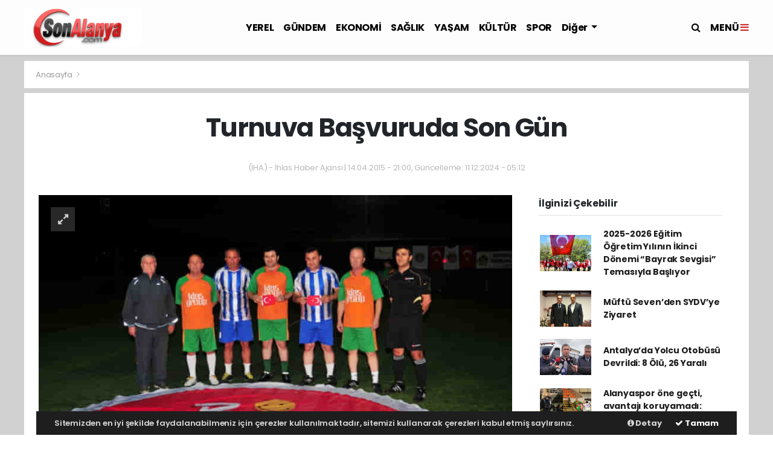

--- FILE ---
content_type: text/html; charset=UTF-8
request_url: https://www.sonalanya.com/haber-turnuva-basvuruda-son-gun-5217.html
body_size: 14670
content:
<!doctype html>
<html lang="tr">
<head>
    <meta charset="UTF-8">
<meta name="viewport" content="width=device-width, initial-scale=1.0">
<meta http-equiv="X-UA-Compatible" content="ie=edge">
<meta http-equiv="x-dns-prefetch-control" content="on">
<link rel="preconnect" href="//cdn.webaksiyon.com" crossorigin>
<link rel="preconnect" href="https://fonts.googleapis.com">
<link rel="preconnect" href="https://www.googletagservices.com">
<link rel="dns-prefetch" href="//www.sonalanya.com">
<link rel="dns-prefetch" href="//fonts.gstatic.com">
<link rel="dns-prefetch" href="//www.facebook.com">
<link rel="dns-prefetch" href="//connect.facebook.net">
<link rel="dns-prefetch" href="//platform.twitter.com">
<link rel="dns-prefetch" href="//cdn.onesignal.com">
<link rel="dns-prefetch" href="//www.google-analytics.com">
<link rel="dns-prefetch" href="//pagead2.googlesyndication.com">
<link rel="alternate" type="application/rss+xml" title='RSS Servisi' href="https://www.sonalanya.com/rss.xml" />


    <link rel="preload" as="image" href="https://www.sonalanya.com/images/haber/turnuva-basvuruda-son-gun3654ecfff5fa611f123d.jpg" fetchpriority="high">
    <title>Turnuva Başvuruda Son Gün </title>
    <meta name="description" content="">
    <meta property="fb:app_id" content="751559225262232">
            <meta property="og:site_name" content="sonalanya.com">
        <meta property="og:title" content="Turnuva Başvuruda Son Gün ">
    <meta property="og:description" content="">
    <meta property="og:type" content="article">
    <meta property="og:url" content="https://www.sonalanya.com/haber-turnuva-basvuruda-son-gun-5217.html">
    <meta property="og:image" content="https://www.sonalanya.com/images/haber/turnuva-basvuruda-son-gun3654ecfff5fa611f123d.jpg">
    <meta property="og:image:width" content="1202">
    <meta property="og:image:height" content="675">
    <meta property="og:image:alt" content="Turnuva Başvuruda Son Gün ">
    <meta property="article:published_time" content="2015-04-14T21:00:00+03:00">
<meta property="article:modified_time" content="2024-12-11T05:12:23+03:00">
        

    <meta name="twitter:card" content="summary_large_image">
            <meta name="twitter:site" content="@https://x.com/sonalanya">
        <meta name="twitter:creator" content="@https://x.com/sonalanya">
        <meta name="twitter:title" content="Turnuva Başvuruda Son Gün ">
    <meta name="twitter:description" content="">
    <meta name="twitter:image" content="https://www.sonalanya.com/images/haber/turnuva-basvuruda-son-gun3654ecfff5fa611f123d.jpg">
    <meta name="twitter:url" content="https://www.sonalanya.com/haber-turnuva-basvuruda-son-gun-5217.html">

    <link rel="canonical" href="https://www.sonalanya.com/haber-turnuva-basvuruda-son-gun-5217.html" />

    <meta name="medium" content="news" />
            <meta name="articleAuthor" content="Haber Merkezi">
    
    <meta name="datePublished" content="2015-04-14T21:00:00+03:00">
    <meta name="dateModified" content="2024-12-11T05:12:23+03:00">
    <meta name="articleSection" content="news">
            <meta name="robots" content="index, follow, max-image-preview:large, max-video-preview:-1, max-snippet:-1">
        <script type="application/ld+json">
        {
            "@context": "https://schema.org",
            "@type": "NewsArticle",
            "headline": "Turnuva Başvuruda Son Gün",
            "description": "",
            "keywords": ["haber", "haberleri"],
            "articleBody": "&nbsp; &nbsp; &nbsp; &nbsp; &nbsp; &nbsp; &nbsp; Turnuva Başvuruda Son G&uuml;n &nbsp; Alanya Belediyesi Halı Saha Futbol Turnuvası Kaymakamlık Kupası başvuruları bug&uuml;n mesai saati bitiminde son buluyor. &nbsp; Alanya Belediyespor Kul&uuml;p Başkanı Mehmet Erken, turnuvaya resmi kurum ve sivil toplum kuruluşlarından yoğun talep geldiğini kaydederek bu yıl ikincisi d&uuml;zenlenecek turnuvanın geniş bir kitle katılımıyla yapılacağını s&ouml;yledi. Erken, turnuvaya katılmak isteyen...",
            "name": "Turnuva Başvuruda Son Gün",
            "thumbnailUrl": "https://www.sonalanya.com/images/haber/turnuva-basvuruda-son-gun3654ecfff5fa611f123d.jpg",
            "inLanguage": "tr-TR",
            "genre": "news",
            "publishingPrinciples": "https://www.sonalanya.com/kullanim-sartlari",
            "commentCount": "1",
            "isAccessibleForFree": true,
            "mainEntityOfPage": {
                "@type": "WebPage",
                "@id": "https://www.sonalanya.com/haber-turnuva-basvuruda-son-gun-5217.html"
            },
            "isFamilyFriendly": "True",
            "dateCreated": "2015-04-14T21:00:00+03:00",
            "datePublished": "2015-04-14T21:00:00+03:00",
            "dateModified": "2024-12-11T05:12:23+03:00",
            "wordCount": "181",
            "discussionUrl": "https://www.sonalanya.com/haber-turnuva-basvuruda-son-gun-5217.html",
            "typicalAgeRange": "7-",
            "timeRequired": "PT1M",
            "image": {
                "@type": "ImageObject",
                "url": "https://www.sonalanya.com/images/haber/turnuva-basvuruda-son-gun3654ecfff5fa611f123d.jpg",
                "width": "1202",
                "height": "675"
            },
            "author": {
                "@type": "Organization",
                "name": "Haber Merkezi"                                ,"url": "https://www.sonalanya.com/"
                            },
            "publisher": {
                "@context": "http://schema.org",
                "@type": "NewsMediaOrganization",
                "name": "sonalanya.com",
                "url": "https://www.sonalanya.com/",
                "logo": {
                    "@type": "ImageObject",
                    "url": "https://www.sonalanya.com/images/site/sonalanyalogojpg-153232-20251006.jpg",
                    "name": "sonalanya.com",
                    "width": "600",
                    "height": "60"
                }
            }
        }
    </script>

    <script type="application/ld+json">
        {
            "@context": "http://schema.org",
            "@type": "BreadcrumbList",
            "itemListElement": [{
                    "@type": "ListItem",
                    "position": 1,
                    "item": {
                        "@id": "https://www.sonalanya.com/",
                        "name": "Anasayfa"
                    }
                }
                ,
                {
                    "@type": "ListItem",
                    "position": 2,
                    "item": {
                        "@id": "https://www.sonalanya.com/haber-turnuva-basvuruda-son-gun-5217.html",
                        "name": "Turnuva Başvuruda Son Gün"
                    }
                }
            ]
        }
    </script>

    
<meta name="author" content="Project Manager and Developer Web Aksiyon">
<meta name="classification" content="article" />
<meta name="pt" content="article" />
<meta name="pst" content="article" />
<meta name="rating" content="General" />
<meta name="distribution" content="Global">
<meta name="language" content="Turkish">
<meta property="fb:admins" content="10153632723429251" />
<meta property="fb:app_id" content="751559225262232" />
<meta http-equiv="Content-Type" content="text/html; charset=UTF-8">
<meta http-equiv="Content-Language" content="tr">
<meta name="google-site-verification=nnR7TSUGDuKzp5Vpkv7ygW9WJamF8WQI1rQcWsXBqPc" /><!-- Google tag (gtag.js) -->
<script async src="https://www.googletagmanager.com/gtag/js?id=G-XXXXXXXXXX"></script>
<script>
  window.dataLayer = window.dataLayer || [];
  function gtag(){dataLayer.push(arguments);}
  gtag('js', new Date());
  gtag('config', 'G-8W2VKMMQJ1');
</script>

<script async custom-element="amp-ad" src="https://cdn.ampproject.org/v0/amp-ad-0.1.js"></script>

<script async custom-element="amp-auto-ads"
        src="https://cdn.ampproject.org/v0/amp-auto-ads-0.1.js">
</script>

<script type="application/ld+json">
    {
        "@context": "http://schema.org",
        "@graph": [{
                "@type": "WebSite",
                "url": "https://www.sonalanya.com/",
                "name": "sonalanya.com",
                "description": "Tarafsız, cesur ve objektif haberlerle Alanya’nın nabzını tutun. Son dakika Alanya haberleri ve en güncel gelişmeler için SonAlanya.com’u takip edin.",
                "image": {
                    "@type": "ImageObject",
                    "url": "https://www.sonalanya.com/images/site/sonalanyalogojpg-153232-20251006.jpg",
                    "width": 600,
                    "height": 60
                },
                "potentialAction": {
                    "@type": "SearchAction",
                    "target": "https://www.sonalanya.com/ara?q={searchTerms}",
                    "query-input": "required name=searchTerms"
                }
            },
            {
                "@type": "NewsMediaOrganization",
                "name": "sonalanya.com",
                "url": "https://www.sonalanya.com/",
                "logo": {
                    "@type": "ImageObject",
                    "url": "https://www.sonalanya.com/images/site/sonalanyalogojpg-153232-20251006.jpg",
                    "width": 600,
                    "height": 60
                },
                "sameAs": ["sonalanya.com","https://www.facebook.com/sonalanya","https://x.com/sonalanya","https://www.linkedin.com/"],
                "contactPoint": [{
                    "@type": "ContactPoint",
                    "telephone": "0-534-294-92-26",
                    "contactType": "customer service",
                    "contactOption": "TollFree",
                    "areaServed": "TR"
                }],
                "description": "Tarafsız, cesur ve objektif haberlerle Alanya’nın nabzını tutun. Son dakika Alanya haberleri ve en güncel gelişmeler için SonAlanya.com’u takip edin.",
                "slogan": "Alanya\'nın En İyi Haber Sitesi - SonAlanya.com",
                "email": "info@sonalanya.com",
                "telephone": "0-534-294-92-26",
                "address": {
                    "@type": "PostalAddress",
                    "addressCountry": "TR",
                    "addressLocality": "İstanbul",
                    "addressRegion": "İstanbul",
                    "postalCode": "34718",
                    "streetAddress": "Cenab Şahabettin Sk. No:20"
                }
            }
        ]
    }
</script>

<link rel="icon" type="image/png" href="https://www.sonalanya.com/images/site/sonalanya_fav_4d8063dbfdd45fd6f6d7png-174526-20241213.png">
<link rel="apple-touch-icon" href="https://www.sonalanya.com/images/site/ms-icon-150x150_8d6e8d7bf5d5ae5dae79png-135343-20241230.png" />
<link rel="apple-touch-icon" sizes="167x167" href="https://www.sonalanya.com/images/site/ms-icon-150x150_8d6e8d7bf5d5ae5dae79png-135343-20241230.png" />
<link rel="apple-touch-icon" sizes="152x152" href="https://www.sonalanya.com/images/site/ms-icon-150x150_8d6e8d7bf5d5ae5dae79png-135343-20241230.png" />
<link rel="apple-touch-icon" sizes="180x180" href="https://www.sonalanya.com/images/site/ms-icon-150x150_8d6e8d7bf5d5ae5dae79png-135343-20241230.png" />
<meta name="msapplication-square70x70logo" content="https://www.sonalanya.com/images/site/ms-icon-150x150_8d6e8d7bf5d5ae5dae79png-135343-20241230.png" />
<meta name="msapplication-square150x150logo" content="https://www.sonalanya.com/images/site/ms-icon-150x150_8d6e8d7bf5d5ae5dae79png-135343-20241230.png" />
<meta name="msapplication-wide310x150logo" content="https://www.sonalanya.com/images/site/ms-icon-150x150_8d6e8d7bf5d5ae5dae79png-135343-20241230.png" />
<meta name="msapplication-square310x310logo" content="https://www.sonalanya.com/images/site/ms-icon-150x150_8d6e8d7bf5d5ae5dae79png-135343-20241230.png" />

<link href="//cdn.webaksiyon.com/rona/plugins/bootstrap/css/bootstrap.min.css" rel="stylesheet">
<link href="//cdn.webaksiyon.com/rona/plugins/fontawesome/css/font-awesome.css" rel="stylesheet">
<link href="//cdn.webaksiyon.com/rona/plugins/flaticon/css/flaticon.css" rel="stylesheet">
<link href="//cdn.webaksiyon.com/rona/plugins/bxslider/css/jquery.bxslider.css" rel="stylesheet">
<link href="//cdn.webaksiyon.com/rona/plugins/swiper/package/css/swiper.min.css" rel="stylesheet">

    <link href="//cdn.webaksiyon.com/rona/assets/css/style-tema1-10.3.css?v=10491" rel="stylesheet">


<link href="//cdn.webaksiyon.com/rona/plugins/weather-icons/css/weather-icons.min.css" rel="stylesheet">
<link href="//cdn.webaksiyon.com/rona/plugins/reactions/css/reaction.css" rel="stylesheet">
<link href="//cdn.webaksiyon.com/rona/plugins/magnific-popup/magnific-popup.css" rel="stylesheet">
<link href="https://www.sonalanya.com/assets/css/dynamic.style.css?v=10494" rel="stylesheet">
<link href="//cdn.webaksiyon.com/rona/plugins/zuck/demo/style.css" rel="stylesheet">
<link href="//cdn.webaksiyon.com/rona/plugins/zuck/dist/zuck.css" rel="stylesheet">
<link href="//cdn.webaksiyon.com/rona/plugins/zuck/dist/skins/snapgram.css" rel="stylesheet">
<link href="//cdn.webaksiyon.com/rona/plugins/minicolor/css/jquery.minicolors.css" rel="stylesheet">
<link rel="stylesheet" href="//cdn.webaksiyon.com/rona/plugins/photoswipe/dist/photoswipe.css">
<link rel="stylesheet" href="//cdn.webaksiyon.com/rona/plugins/photoswipe/dist/default-skin/default-skin.css">
<script src="//cdn.webaksiyon.com/rona/plugins/photoswipe/dist/photoswipe.min.js" defer></script>
<script src="//cdn.webaksiyon.com/rona/plugins/photoswipe/dist/photoswipe-ui-default.min.js" defer></script>





</head>
<body>
<header>
    <div class="container-fluid logo-bant" id="navbar">
        <div class="detail-container px-0 py-1">
            <div class="d-flex align-items-center">
                <div class="d-flex">
                    <a href="https://www.sonalanya.com/"><img src="https://www.sonalanya.com/images/site/sonalanyalogojpg-153232-20251006.jpg"
                                                      alt="Alanya'nın En İyi Haber Sitesi - SonAlanya.com" height="65" title="Alanya'nın En İyi Haber Sitesi - SonAlanya.com"></a>
                </div>
                <div class="d-flex flex-grow-1 justify-content-center">
                    <ul class="float-right kategori-listesi">
                                                        <li>
                                    <a href="https://www.sonalanya.com/yerel-haberleri" class="text-capitalize" lang="tr">YEREL</a>
                                </li>
                                                            <li>
                                    <a href="https://www.sonalanya.com/gundem-haberleri" class="text-capitalize" lang="tr">GÜNDEM</a>
                                </li>
                                                            <li>
                                    <a href="https://www.sonalanya.com/ekonomi-haberleri" class="text-capitalize" lang="tr">EKONOMİ</a>
                                </li>
                                                            <li>
                                    <a href="https://www.sonalanya.com/saglik-haberleri" class="text-capitalize" lang="tr">SAĞLIK</a>
                                </li>
                                                            <li>
                                    <a href="https://www.sonalanya.com/yasam-haberleri" class="text-capitalize" lang="tr">YAŞAM</a>
                                </li>
                                                            <li>
                                    <a href="https://www.sonalanya.com/kultur-haberleri" class="text-capitalize" lang="tr">KÜLTÜR</a>
                                </li>
                                                            <li>
                                    <a href="https://www.sonalanya.com/spor-haberleri" class="text-capitalize" lang="tr">SPOR</a>
                                </li>
                                                </ul>
                                        <ul>
                        <li class="dropdown">
                            <a href="javascript:;" class="diger-kategori dropdown-toggle">
                                Diğer
                            </a>
                            <div class="diger-menu">
                                <ul>
                                                                                <li>
                                                <a class="text-capitalize" href="https://www.sonalanya.com/resmi_ilan-haberleri"
                                                   lang="tr">RESMİ İLAN</a></li>
                                                                                    <li>
                                                <a class="text-capitalize" href="https://www.sonalanya.com/egitim-haberleri"
                                                   lang="tr">EĞİTİM</a></li>
                                                                                    <li>
                                                <a class="text-capitalize" href="https://www.sonalanya.com/siyaset-haberleri"
                                                   lang="tr">SİYASET</a></li>
                                                                                    <li>
                                                <a class="text-capitalize" href="https://www.sonalanya.com/teknoloji-haberleri"
                                                   lang="tr">TEKNOLOJİ</a></li>
                                                                                    <li>
                                                <a class="text-capitalize" href="https://www.sonalanya.com/magazin-haberleri"
                                                   lang="tr">MAGAZİN</a></li>
                                                                                    <li>
                                                <a class="text-capitalize" href="https://www.sonalanya.com/dunya-haberleri"
                                                   lang="tr">DÜNYA</a></li>
                                                                                    <li>
                                                <a class="text-capitalize" href="https://www.sonalanya.com/asayis-haberleri"
                                                   lang="tr">ASAYİŞ</a></li>
                                                                                    <li>
                                                <a class="text-capitalize" href="https://www.sonalanya.com/bilim-haberleri"
                                                   lang="tr">BİLİM</a></li>
                                                                                    <li>
                                                <a class="text-capitalize" href="https://www.sonalanya.com/sanat-haberleri"
                                                   lang="tr">SANAT</a></li>
                                                                                    <li>
                                                <a class="text-capitalize" href="https://www.sonalanya.com/cocuk-haberleri"
                                                   lang="tr">ÇOCUK</a></li>
                                                                                    <li>
                                                <a class="text-capitalize" href="https://www.sonalanya.com/turizm-haberleri"
                                                   lang="tr">TURİZM</a></li>
                                                                                    <li>
                                                <a class="text-capitalize" href="https://www.sonalanya.com/diger-haberleri"
                                                   lang="tr">DİĞER</a></li>
                                                                        </ul>
                            </div>
                        </li>
                    </ul>
                                        <form action="https://www.sonalanya.com/ara" method="get" class="header-arama mt-2">
                                                <input type="text" class="form-control text-center" name="q"
                               placeholder="Aranacak kelimeyi yazarak enter tuşuna basınız.">
                        <a href="javascript:;" class="header-menu-arama"><i class="fa fa-close"></i></a>
                    </form>
                </div>
                <div class="d-flex justify-content-end">
                    <div class="header-menu-arama">
                        <i class="fa fa-search"></i>
                    </div>
                                            <div class="header-menu-buton font-weight-bold pl-3">
                            MENÜ <i class="fa fa-bars"></i>
                        </div>
                                    </div>
            </div>
        </div>
        <div class="container-fluid header-menu">
            <div class="detail-container">
                                <div class="row">
                    <div class="col p-0">
                        <div class="row">
                            <div class="menuler p-4 mx-23">
                                                                <div class="row m-1">
                                    <ul>
                                        <li>
                                            <a href="https://www.sonalanya.com/uye"><i
                                                        class="fa fa-user"></i> Üye İşlemi</a>
                                        </li>
                                                                                    <li class="yanson"><a href="https://www.sonalanya.com/canli-tv" class="canli"><i
                                                            class="fa fa-play"></i> Canlı Yayın</a></li>
                                                                                                                            <li><a href="https://www.sonalanya.com/fotograf"><i
                                                            class="fa fa-camera"></i> Foto Galeri</a></li>
                                                                                                                            <li><a href="https://www.sonalanya.com/video"><i class="fa fa-video-camera"></i> Video
                                                    Galeri</a></li>
                                                                                                                            <li><a href="https://www.sonalanya.com/yazarlar"><i
                                                            class="fa fa-pencil"></i> Yazarlar</a></li>
                                                                                                                            <li><a href="https://www.sonalanya.com/roportajlar"><i
                                                            class="fa fa-microphone"></i> Röportajlar</a></li>
                                                                                                                            <li><a href="https://www.sonalanya.com/secim-sonuclari"><i
                                                            class="fa fa-area-chart"></i> Seçim Özel</a></li>
                                                                                <li><a href="https://www.sonalanya.com/antalya-haber"><i
                                                        class="fa fa-street-view"></i> Yerel Haber</a></li>
                                        <li><a href="https://www.sonalanya.com/arsiv"><i
                                                        class="fa fa-folder-open"></i> Arşivler</a></li>
                                        <li><a href="https://www.sonalanya.com/iletisim"><i
                                                        class="fa fa-phone"></i> Bize Ulaşın</a></li>
                                    </ul>
                                </div>
                            </div>
                            <div class="col m-2 sag-menuler">
                                <div class="row align-items-center">
                                    <div class="col-12 p-3 mx-5 mb-3">
                                        <div class="row">
                                                                                            <div class="col">
                                                    <div class="baslik">SERVİSLER</div>
                                                    <ul>
                                                        <li><a href="https://www.sonalanya.com/hava-durumu">Hava Durumu</a></li>
                                                        <li><a href="https://www.sonalanya.com/yol-trafik">Yol ve Trafik</a></li>
                                                        <li><a href="https://www.sonalanya.com/namaz-vakitleri">Namaz Vakitleri</a>
                                                        </li>
                                                        <li><a href="https://www.sonalanya.com/piyasalar">Piyasalar</a></li>
                                                        <li><a href="https://www.sonalanya.com/puan-durumu">Puan Durumu</a></li>
                                                        <li><a href="https://www.sonalanya.com/eczaneler">Nöbetçi Eczaneler</a>
                                                        </li>
                                                        <li><a href="https://www.sonalanya.com/astroloji">Astroloji</a></li>
                                                        <li><a href="https://www.sonalanya.com/sinemalar">Sinemalar</a></li>
                                                        <li><a href="https://www.sonalanya.com/ruya-tabirleri">Rüya Tabirleri</a>
                                                        </li>
                                                        <li><a href="https://www.sonalanya.com/gazete-mansetleri">Gazete
                                                                Manşetleri</a>
                                                        </li>
                                                        <li><a href="https://www.sonalanya.com/tarihte-bugun">Tarihte Bugün</a>
                                                        </li>
                                                        <li><a href="https://www.sonalanya.com/gunun-sozu">Günün Sözü</a></li>
                                                    </ul>
                                                </div>
                                                                                        <div class="col">
                                                                                                    <div class="baslik">SAYFALAR</div>
                                                    <ul>
                                                        <li><a href="https://www.sonalanya.com/sehir-rehberi">Firma Rehberi</a>
                                                        </li>
                                                        <li><a href="https://www.sonalanya.com/seri-ilan">Seri İlanlar</a></li>
                                                                                                                <li><a href="https://www.sonalanya.com/anketler">Anketler</a>
                                                                                                                    <li>
                                                            <a href="https://www.sonalanya.com/birinci-sayfa">Birinci Sayfa</a>
                                                        <li><a href="https://www.sonalanya.com/vefat-edenler">Vefat Edenler</a>
                                                        </li>
                                                        <li><a href="https://www.sonalanya.com/biyografiler">Biyografiler</a></li>
                                                                                                                    <li><a href="https://www.sonalanya.com/resmi-ilanlar">Resmi İlanlar</a>
                                                            </li>
                                                                                                            </ul>
                                                    <div class="m-3"></div>
                                                                                                <div class="baslik">HIZLI İŞLEM</div>
                                                <ul>
                                                    <li><a href="https://www.sonalanya.com/haber-gonder">Haber Gönder</a></li>
                                                    <li><a target="_blank"
                                                           href="https://api.whatsapp.com/send?phone=+905342949226&text=Haber ihbar edeceğim.">Whatsapp
                                                            İhbar</a></li>
                                                                                                            <li><a href="https://www.sonalanya.com/reklam-ver">Reklam Ver</a></li>
                                                                                                    </ul>
                                            </div>
                                            <div class="col">
                                                <div class="baslik">KURUMSAL</div>
                                                <ul>
                                                                                                                <li>
                                                                <a href="https://www.sonalanya.com/hakkimizda">Hakkımızda</a>
                                                            </li>
                                                                                                                    <li>
                                                                <a href="https://www.sonalanya.com/kunyemiz">Künye</a>
                                                            </li>
                                                                                                                    <li>
                                                                <a href="https://www.sonalanya.com/yayin-ilkeleri">Yayın İlkeleri</a>
                                                            </li>
                                                                                                                    <li>
                                                                <a href="https://www.sonalanya.com/kullanim-sartlari">Kullanım Şartları</a>
                                                            </li>
                                                                                                                    <li>
                                                                <a href="https://www.sonalanya.com/veri-politikasi">Veri Politikası</a>
                                                            </li>
                                                                                                                    <li>
                                                                <a href="https://www.sonalanya.com/gizlilik-politikasi">Gizlilik Politikası</a>
                                                            </li>
                                                                                                                    <li>
                                                                <a href="https://www.sonalanya.com/irtibat-bilgileri">İrtibat Bilgileri</a>
                                                            </li>
                                                                                                            <li><a href="https://www.sonalanya.com/iletisim">Bize Ulaşın</a></li>
                                                </ul>
                                                <div class="m-3"></div>
                                                <div class="baslik">WEB MASTER</div>
                                                <ul>
                                                    <li><a href="https://www.sonalanya.com/rss" target="_blank">Rss Feed</a>
                                                    </li>
                                                    <li><a href="https://www.sonalanya.com/sitene-ekle" target="_blank">Sitene
                                                            Ekle</a></li>
                                                    <li><a href="https://www.sonalanya.com/sitemap.xml" target="_blank">Site
                                                            Haritası</a></li>
                                                </ul>
                                            </div>
                                        </div>
                                    </div>
                                    <div class="col-12 pt-4 border-top ">
                                        <div class="row">
                                            <div class="col-4 text-black-50 font-italic">Mobil uygulamalarımızı
                                                indirebilirsiniz.
                                            </div>
                                            <div class="col-8 text-right">
                                                                                                    <a href="http://play.google.com" target="_blank"><img
                                                                src="https://www.sonalanya.com/images/site/android.png"
                                                                height="32" alt="
                                                            Android Uygulama"></a>
                                                                                                                                                                                                    <a href="http://developer.ios.com" target="_blank"><img
                                                                src="https://www.sonalanya.com/images/site/ios.png" height="32"
                                                                alt="İOS Uygulama"></a>
                                                                                            </div>
                                        </div>
                                    </div>
                                </div>
                            </div>
                        </div>
                    </div>
                </div>
                            </div>
        </div>
    </div>
            <div class="container-fluid header-menu-bg"></div>
            </header><section class="haber-detay">
    <article class="article mt-2 mb-3">
                <div class="detail-container" >
            <div class="row mb-2 py-2 bg-white">
                <div class="col m-1 harita">
                <span>
                    <a href="https://www.sonalanya.com/">Anasayfa </a> <i class="fa fa-angle-right"></i>
                                    </span>
                </div>
            </div>
        </div>
                        <div class="detail-container" >
            <div class="row py-3  bg-white">
                <div class="col text-center">
                                        <h1 class="px-5 py-3 mx-5">Turnuva Başvuruda Son Gün</h1>
                                        <div class="pt-2 tarih">
                                                    (İHA) - İhlas Haber Ajansı |
                                                  14.04.2015 - 21:00, Güncelleme:
                            11.12.2024 - 05:12                                            </div>
                </div>
                <div class="col text-left buyuk-yazi border-dark" id="5217">
                    <div class="row">
                        <div class="col-12 text-center">                            <a href="javascript:void();" class="pencereyi-kapat">
                                <i class="fa fa-close"></i> Pencereyi Kapat</a>
                        </div>
                        <div class="col-12 text-center">
                            <div class="moving-mouse-holder">
                                <div class="mouse">
                                    <div class="mouse-button">&nbsp;</div>
                                </div>
                            </div>
                        </div>
                        <div class="col-12 mb-2 text-center"><h3
                                    class="font-weight-bold ">Turnuva Başvuruda Son Gün</h3>
                        </div>
                        <div class="col-12 mt-4"><h3></h3></div>
                        <div class="col-12 mt-4">
                            
	&nbsp;

	&nbsp;

	&nbsp;

	&nbsp;

	&nbsp;

	&nbsp;

	&nbsp;

	Turnuva Başvuruda Son G&uuml;n

	&nbsp;

	Alanya Belediyesi Halı Saha Futbol Turnuvası Kaymakamlık Kupası başvuruları bug&uuml;n mesai saati bitiminde son buluyor.

	&nbsp;

	Alanya Belediyespor Kul&uuml;p Başkanı Mehmet Erken, turnuvaya resmi kurum ve sivil toplum kuruluşlarından yoğun talep geldiğini kaydederek bu yıl ikincisi d&uuml;zenlenecek turnuvanın geniş bir kitle katılımıyla yapılacağını s&ouml;yledi. Erken, turnuvaya katılmak isteyen takımların başvurularını bug&uuml;n mesai saati bitimine kadar yapmaları &ccedil;ağrısında bulundu.

	&nbsp;

	Yarın saat 14.00&rsquo;da turnuvaya katılan takımların takım kaptanlarıyla Cumhuriyet Halı Saha Tesisleri&rsquo;nde yapılacak toplantıda kura &ccedil;ekimleri yapılacak.

	İlk m&uuml;sabakalar 18-19 Nisan 2015 tarihinde oynanacak. Fikst&uuml;rler, Alanya Belediyesi resmi internet sitesi www.alanya.bel.tr&rsquo; deki &nbsp; &ldquo;Bu Gol Senin&rdquo; sayfasında yayınlanacak.

	&nbsp;

	Turnuva Başvurusu 16 04 2015 akşam &nbsp; son buluyor .SONALANYA HAMDİ ACET
                        </div>
                        <div class="col-12 my-4 text-center">                            <a href="javascript:void();" class="pencereyi-kapat">
                                <i class="fa fa-close"></i> Pencereyi Kapat</a></div>
                    </div>
                </div>
            </div>
            <div class="row b-row pl-4 bg-white pb-5">
                            <div class="col-8">
                    <div class="row popup">
                        <div class="col-12 text-center">
                                                                                        <div class="col resim-buyut-buyuk text-center align-items-center"><i
                                            class="fa fa-expand"></i></div>
                                                                <a href="https://www.sonalanya.com/images/haber/turnuva-basvuruda-son-gun3654ecfff5fa611f123d.jpg"
                                   title="Turnuva Başvuruda Son Gün">
                                                                        <img class=" w-100" itemprop="image" alt="Turnuva Başvuruda Son G&uuml;n" width="" height="" src="https://www.sonalanya.com/images/haber/turnuva-basvuruda-son-gun3654ecfff5fa611f123d.jpg" alt="Turnuva Başvuruda Son Gün">                                </a>
                                                                                </div>
                    </div>
                    <div class="row">
                                                    <div class="col-1 pr-4 haber-sosyal-medya">
                                <div class="theiaStickySidebar">
                                    <ul>
                                        <li><a rel="nofollow" href="https://www.facebook.com/sharer/sharer.php?u=https://www.sonalanya.com/haber-turnuva-basvuruda-son-gun-5217.html"
                                               class="paylas"><i class="fa fa-facebook "></i></a></li>
                                        <li>
                                            <a rel="nofollow" href="https://twitter.com/intent/tweet?text=Turnuva Başvuruda Son G&uuml;n&url=https://www.sonalanya.com/haber-turnuva-basvuruda-son-gun-5217.html"
                                               class="paylas"><i class="fa fa-twitter"></i></a></li>
                                        <li>
                                            <a rel="nofollow" href="https://api.whatsapp.com/send?phone=&text=https://www.sonalanya.com/haber-turnuva-basvuruda-son-gun-5217.html&source=&data="
                                               class="paylas"><i class="fa fa-whatsapp"></i></a></li>
                                        <li><a href="javascript:void();" class="yazdir" id="5217"><i
                                                        class="fa fa-print"></i></a></li>
                                        <li><a href="javascript:void();" class="yazi-buyut"
                                               id="5217"><i
                                                        class="fa fa-text-height"></i></a></li>
                                        <li>
                                            <a rel="nofollow" href="http://www.linkedin.com/shareArticle?mini=true&url=https://www.sonalanya.com/haber-turnuva-basvuruda-son-gun-5217.html&text=Turnuva Başvuruda Son G&uuml;n"
                                               class="paylas"><i class="fa fa-linkedin"></i></a></li>
                                        <li>
                                            <a rel="nofollow" href="mailto:?subject=Turnuva Başvuruda Son G&uuml;n&body=Turnuva Başvuruda Son G&uuml;n <br><br> https://www.sonalanya.com/haber-turnuva-basvuruda-son-gun-5217.html"
                                               target="_blank"><i class="fa fa-envelope-o"></i></a></li>
                                    </ul>
                                </div>
                            </div>
                                                <div class="col-11 pl-3">
                                                                                    <blockquote property="description"></blockquote>
                                                                                     <div class="detay"
                                 property="articleBody">
                                                                
	&nbsp;

	&nbsp;

	&nbsp;

	&nbsp;

	&nbsp;

	&nbsp;

	&nbsp;

	Turnuva Başvuruda Son G&uuml;n

	&nbsp;

	Alanya Belediyesi Halı Saha Futbol Turnuvası Kaymakamlık Kupası başvuruları bug&uuml;n mesai saati bitiminde son buluyor.

	&nbsp;

	Alanya Belediyespor Kul&uuml;p Başkanı Mehmet Erken, turnuvaya resmi kurum ve sivil toplum kuruluşlarından yoğun talep geldiğini kaydederek bu yıl ikincisi d&uuml;zenlenecek turnuvanın geniş bir kitle katılımıyla yapılacağını s&ouml;yledi. Erken, turnuvaya katılmak isteyen takımların başvurularını bug&uuml;n mesai saati bitimine kadar yapmaları &ccedil;ağrısında bulundu.

	&nbsp;

	Yarın saat 14.00&rsquo;da turnuvaya katılan takımların takım kaptanlarıyla Cumhuriyet Halı Saha Tesisleri&rsquo;nde yapılacak toplantıda kura &ccedil;ekimleri yapılacak.

	İlk m&uuml;sabakalar 18-19 Nisan 2015 tarihinde oynanacak. Fikst&uuml;rler, Alanya Belediyesi resmi internet sitesi www.alanya.bel.tr&rsquo; deki &nbsp; &ldquo;Bu Gol Senin&rdquo; sayfasında yayınlanacak.

	&nbsp;

	Turnuva Başvurusu 16 04 2015 akşam &nbsp; son buluyor .SONALANYA HAMDİ ACET
                                                                                            </div>
                                                                                        <div class="row border-top border-light">
                                    <div class="col px-2 mt-4">
                                        <div class="row">
                                            <div class="col-12">
                                                <div class="alert alert-secondary" role="alert">
                                                    Anadolu Ajansı (AA), İhlas Haber Ajansı (İHA), Demirören Haber Ajansı (DHA) ve diğer ajanslar tarafından eklenen tüm haberler, sitemizin editörlerinin müdahalesi olmadan ajans kanallarından çekilmektedir. Bu haberlerde yer alan hukuki muhataplar haberi geçen ajanslar olup sitemizin hiç bir editörü sorumlu tutulamaz...                                                </div>
                                            </div>
                                        </div>
                                    </div>
                                </div>
                                                                                                                                                                                                                                <div class="row border-top border-light mb-3 emojiler d-none">
                                <div class="col p-4 mt-3">
                                    <div class="row">
                                        <div class="col-12">
                                            <div class="reaction-container">
                                                <span class="reaction-btn" id="5217">
                                                    <span class="reaction-btn-text" id="5217"
                                                          data-page="haber">Habere ifade bırak !</span>
                                                    <span class="reaction-btn-emo like-btn-default"
                                                          id="5217"></span>
                                                    <ul class="emojies-box">
                                                                            <li class="emoji emo-like"
                                                                                id="like"
                                                                                data="5217"
                                                                                data-islem="emojibegen"
                                                                                data-page="haber"
                                                                                data-reaction="Beğen"></li>
                                                                            <li class="emoji emo-love"
                                                                                id="love"
                                                                                data="5217"
                                                                                data-islem="emojisev"
                                                                                data-page="haber"
                                                                                data-reaction="Sev"></li>
                                                                            <li class="emoji emo-haha"
                                                                                id="haha"
                                                                                data="5217"
                                                                                data-islem="emojigul"
                                                                                data-page="haber"
                                                                                data-reaction="Gül"></li>
                                                                            <li class="emoji emo-wow"
                                                                                id="wow"
                                                                                data="5217"
                                                                                data-islem="emojisasir"
                                                                                data-page="haber"
                                                                                data-reaction="Şaşır"></li>
                                                                            <li class="emoji emo-sad"
                                                                                id="sad"
                                                                                data="5217"
                                                                                data-islem="emojiuzul"
                                                                                data-page="haber"
                                                                                data-reaction="Üzül"></li>
                                                                            <li class="emoji emo-angry"
                                                                                id="angry"
                                                                                data="5217"
                                                                                data-islem="emojikiz"
                                                                                data-page="haber"
                                                                                data-reaction="Kız"></li>
                                                                        </ul>
                                                </span>
                                                <div class="like-stat">
                                                    <!-- Like statistic container-->
                                                    <span class="like-emo" id="5217">
                                                                                                                    Bu habere hiç ifade kullanılmamış ilk ifadeyi siz kullanın.
                                                                                </span>
                                                    <span class="like-details"></span>
                                                </div>
                                            </div>
                                        </div>
                                    </div>
                                </div>
                            </div>
                                                                                                                                                                                                                                                                                                                                                <div class="row border-top border-light mt-4 anahtar-kelimeler pt-4 d-none">
                                <span class="mx-3 text-muted">Habere ait etiket tanımlanmamış.</span>                            </div>
                                                                                        <div class="row border-top border-light mt-4 haber-yorum">
                                    <div class="col m-3 pt-3 pb-2">
                                        <div class="row">
                                            <div class="col pb-3 baslik">
                                                <i class="fa fa-comment-o"></i> Okuyucu Yorumları
                                                                                                    <span class="font-weight-normal text-muted">(0)</span>
                                                                                            </div>
                                        </div>
                                                                                    <div class="row">
                                                <div class="col-12 mb-4">
                                                    <div id="fb-root"></div>
                                                    <div class="fb-comments"
                                                         data-href="https://www.sonalanya.com/haber-turnuva-basvuruda-son-gun-5217.html"
                                                         data-numposts="2" data-width=""></div>
                                                </div>
                                            </div>
                                                                                <div class="row">
                                            <div class="col-12 mb-4">
                                                <p class="text-success my-2 d-none text-center font-weight-bold"
                                                   id="y5217">Yorumunuz
                                                    başarıyla alındı, inceleme ardından en kısa sürede yayına
                                                    alınacaktır.</p>
                                                <form class="yorum" method="post" id="y5217">
                                                    <div class="form-row">
                                                        <input class="csrf" type="hidden"
                                                               name="ci_csrf_token"
                                                               value="">
                                                        <input type="hidden" name="gid"
                                                               value="5217">
                                                        <input type="hidden" name="cid" value="0">
                                                        <input type="hidden" name="sayfa" value="haber">
                                                        <div class="col">
                                                        <textarea class="form-control p-0 yorum-yaz"
                                                                  id="5217" type="text"
                                                                  name="yorum" maxlength="2000" rows="1"
                                                                  required></textarea>
                                                        </div>
                                                        <div class="col-2 mx-1">
                                                            <button type="submit"
                                                                    class="form-control btn-dark btn-sm">
                                                                Gönder
                                                            </button>
                                                        </div>
                                                    </div>
                                                    <div class="form-row mt-2 rumuz d-none">
                                                        <div class="col-4">
                                                            <input type="text" class="form-control" name="isim"
                                                                   placeholder="Adınız yada Rumuz" required>
                                                        </div>
                                                    </div>
                                                    <div class="form-row">
                                                        <div class="col aciklama">
                                                            Yorum yazarak Topluluk Kuralları’nı kabul etmiş
                                                            bulunuyor
                                                            ve sonalanya.com sitesine yaptığınız
                                                            yorumunuzla
                                                            ilgili doğrudan veya dolaylı tüm sorumluluğu tek
                                                            başınıza
                                                            üstleniyorsunuz.
                                                            Yazılan tüm yorumlardan site yönetimi hiçbir şekilde
                                                            sorumlu
                                                            tutulamaz.
                                                        </div>
                                                    </div>
                                                </form>
                                            </div>
                                                                                    </div>
                                    </div>
                                </div>
                                                                                </div>
                    </div>
                    <div class="row">
                        <div class="col"></div>
                    </div>
                </div>
                <div class="haber-sag-reklam col-4 px-4 ">
                    <div class="theiaStickySidebar">
                                                <div class="row m-1 en-cok-okunanlar">
                            <div class="col-12 px-3 pb-4">
                                <h2 class="border-bottom">İlginizi Çekebilir</h2>
                                <div class="row">
                                                                            <div class="col-12 kutu px-4">
                                            <div class="row align-items-center">
                                                <div class="col-4">
                                                    <img class="" itemprop="image" alt="2025-2026 Eğitim &Ouml;ğretim Yılının İkinci D&ouml;nemi &ldquo;Bayrak Sevgisi&rdquo; Temasıyla Başlıyor" width="85" height="60" src="https://www.sonalanya.com/images/haber/2025-2026-egitim-ogretim-yilinin-ikinci-donemi-bayrak-sevgisi-temasiyla-basliyor-175256-20260201.webp" alt="2025-2026 Eğitim Öğretim Yılının İkinci Dönemi “Bayrak Sevgisi” Temasıyla Başlıyor" width="85" height="60">                                                </div>
                                                <div class="col-8"><a
                                                            href="haber-2025-2026-egitim-ogretim-yilinin-ikinci-donemi-bayrak-sevgisi-temasiyla-basliyor-47140.html" target="_blank">2025-2026 Eğitim Öğretim Yılının İkinci Dönemi “Bayrak Sevgisi” Temasıyla Başlıyor</a>
                                                </div>
                                            </div>
                                        </div>
                                                                            <div class="col-12 kutu px-4">
                                            <div class="row align-items-center">
                                                <div class="col-4">
                                                    <img class="" itemprop="image" alt="M&uuml;ft&uuml; Seven&rsquo;den SYDV&rsquo;ye Ziyaret" width="85" height="60" src="https://www.sonalanya.com/images/haber/muftu-sevenden-sydvye-ziyaret-152617-20260131.webp" alt="Müftü Seven’den SYDV’ye Ziyaret" width="85" height="60">                                                </div>
                                                <div class="col-8"><a
                                                            href="haber-muftu-sevenden-sydvye-ziyaret-47135.html" target="_blank">Müftü Seven’den SYDV’ye Ziyaret</a>
                                                </div>
                                            </div>
                                        </div>
                                                                            <div class="col-12 kutu px-4">
                                            <div class="row align-items-center">
                                                <div class="col-4">
                                                    <img class="" itemprop="image" alt="Antalya&rsquo;da Yolcu Otob&uuml;s&uuml; Devrildi: 8 &Ouml;l&uuml;, 26 Yaralı" width="85" height="60" src="https://www.sonalanya.com/images/haber/antalyada-yolcu-otobusu-devrildi-8-olu-26-yarali-175127-20260201.webp" alt="Antalya’da Yolcu Otobüsü Devrildi: 8 Ölü, 26 Yaralı" width="85" height="60">                                                </div>
                                                <div class="col-8"><a
                                                            href="haber-antalyada-yolcu-otobusu-devrildi-8-olu-26-yarali-47139.html" target="_blank">Antalya’da Yolcu Otobüsü Devrildi: 8 Ölü, 26 Yaralı</a>
                                                </div>
                                            </div>
                                        </div>
                                                                            <div class="col-12 kutu px-4">
                                            <div class="row align-items-center">
                                                <div class="col-4">
                                                    <img class="" itemprop="image" alt="Alanyaspor &ouml;ne ge&ccedil;ti, avantajı koruyamadı: Oba Stadı&rsquo;nda sabır taştı" width="85" height="60" src="https://www.sonalanya.com/images/haber/alanyaspor-one-gecti-avantaji-koruyamadi-oba-stadinda-sabir-tasti-173621-20260131.webp" alt="Alanyaspor öne geçti, avantajı koruyamadı: Oba Stadı’nda sabır taştı" width="85" height="60">                                                </div>
                                                <div class="col-8"><a
                                                            href="haber-alanyaspor-one-gecti-avantaji-koruyamadi-oba-stadinda-sabir-tasti-47137.html" target="_blank">Alanyaspor öne geçti, avantajı koruyamadı: Oba Stadı’nda sabır taştı</a>
                                                </div>
                                            </div>
                                        </div>
                                                                            <div class="col-12 kutu px-4">
                                            <div class="row align-items-center">
                                                <div class="col-4">
                                                    <img class="" itemprop="image" alt="Asmaca Yolu&rsquo;nda Feci Kaza: U&ccedil;uruma Yuvarlanan Ara&ccedil;taki Yaralılar İ&ccedil;in Zamanla Yarış" width="85" height="60" src="https://www.sonalanya.com/images/haber/asmaca-yolunda-feci-kaza-ucuruma-yuvarlanan-aractaki-yaralilar-icin-zamanla-yaris-152723-20260131.webp" alt="Asmaca Yolu’nda Feci Kaza: Uçuruma Yuvarlanan Araçtaki Yaralılar İçin Zamanla Yarış" width="85" height="60">                                                </div>
                                                <div class="col-8"><a
                                                            href="haber-asmaca-yolunda-feci-kaza-ucuruma-yuvarlanan-aractaki-yaralilar-icin-zamanla-yaris-47136.html" target="_blank">Asmaca Yolu’nda Feci Kaza: Uçuruma Yuvarlanan Araçtaki Yaralılar İçin Zamanla Yarış</a>
                                                </div>
                                            </div>
                                        </div>
                                                                            <div class="col-12 kutu px-4">
                                            <div class="row align-items-center">
                                                <div class="col-4">
                                                    <img class="" itemprop="image" alt="26 Yıl 3 Ay Hapis Cezası Bulunan H&uuml;k&uuml;ml&uuml; JASAT Tarafından Yakalandı" width="85" height="60" src="https://www.sonalanya.com/images/haber/26-yil-3-ay-hapis-cezasi-bulunan-hukumlu-jasat-tarafindan-yakalandi-152510-20260131.webp" alt="26 Yıl 3 Ay Hapis Cezası Bulunan Hükümlü JASAT Tarafından Yakalandı" width="85" height="60">                                                </div>
                                                <div class="col-8"><a
                                                            href="haber-26-yil-3-ay-hapis-cezasi-bulunan-hukumlu-jasat-tarafindan-yakalandi-47134.html" target="_blank">26 Yıl 3 Ay Hapis Cezası Bulunan Hükümlü JASAT Tarafından Yakalandı</a>
                                                </div>
                                            </div>
                                        </div>
                                                                            <div class="col-12 kutu px-4">
                                            <div class="row align-items-center">
                                                <div class="col-4">
                                                    <img class="" itemprop="image" alt="Alanya Sahilinde Erkek Cesedi Bulundu" width="85" height="60" src="https://www.sonalanya.com/images/haber/alanya-sahilinde-erkek-cesedi-bulundu-175541-20260201.webp" alt="Alanya Sahilinde Erkek Cesedi Bulundu" width="85" height="60">                                                </div>
                                                <div class="col-8"><a
                                                            href="haber-alanya-sahilinde-erkek-cesedi-bulundu-47141.html" target="_blank">Alanya Sahilinde Erkek Cesedi Bulundu</a>
                                                </div>
                                            </div>
                                        </div>
                                                                            <div class="col-12 kutu px-4">
                                            <div class="row align-items-center">
                                                <div class="col-4">
                                                    <img class="" itemprop="image" alt="Hakkında 17 Yıl 2 Ay Hapis Cezası Bulunan Şahıs Yakalandı" width="85" height="60" src="https://www.sonalanya.com/images/haber/hakkinda-17-yil-2-ay-hapis-cezasi-bulunan-sahis-yakalandi-174849-20260201.webp" alt="Hakkında 17 Yıl 2 Ay Hapis Cezası Bulunan Şahıs Yakalandı" width="85" height="60">                                                </div>
                                                <div class="col-8"><a
                                                            href="haber-hakkinda-17-yil-2-ay-hapis-cezasi-bulunan-sahis-yakalandi-47138.html" target="_blank">Hakkında 17 Yıl 2 Ay Hapis Cezası Bulunan Şahıs Yakalandı</a>
                                                </div>
                                            </div>
                                        </div>
                                                                    </div>
                            </div>
                        </div>
                                                                        <div class="row m-1 en-cok-okunanlar pb-5">
                            <div class="col-12 px-3">
                                <h2 class="pb-2 border-bottom">En Çok Okunanlar</h2>
                                <div class="row">
                                                                            <div class="col-12 kutu px-4">
                                            <div class="row align-items-center">
                                                <div class="col-4">
                                                    <img class="" itemprop="image" alt="Altso'dan Hayvan Hakları İ&ccedil;in Ortak &Ccedil;alışma Vurgusu" width="85" height="60" src="https://www.sonalanya.com/images/haber/altsodan-hayvan-haklari-icin-ortak-calisma-vurgusu-210614-20260129.webp" alt="Altso'dan Hayvan Hakları İçin Ortak Çalışma Vurgusu" width="85" height="60">                                                </div>
                                                <div class="col-8"><a
                                                            href="haber-altsodan-hayvan-haklari-icin-ortak-calisma-vurgusu-47106.html" target="_blank">Altso'dan Hayvan Hakları İçin Ortak Çalışma Vurgusu</a>
                                                </div>
                                            </div>
                                        </div>
                                                                            <div class="col-12 kutu px-4">
                                            <div class="row align-items-center">
                                                <div class="col-4">
                                                    <img class="" itemprop="image" alt="Alanya Sahilinde Erkek Cesedi Bulundu" width="85" height="60" src="https://www.sonalanya.com/images/haber/alanya-sahilinde-erkek-cesedi-bulundu-175541-20260201.webp" alt="Alanya Sahilinde Erkek Cesedi Bulundu" width="85" height="60">                                                </div>
                                                <div class="col-8"><a
                                                            href="haber-alanya-sahilinde-erkek-cesedi-bulundu-47141.html" target="_blank">Alanya Sahilinde Erkek Cesedi Bulundu</a>
                                                </div>
                                            </div>
                                        </div>
                                                                            <div class="col-12 kutu px-4">
                                            <div class="row align-items-center">
                                                <div class="col-4">
                                                    <img class="" itemprop="image" alt="24. Geleneksel Antalya Eğitim Sempozyumu Başladı" width="85" height="60" src="https://www.sonalanya.com/images/haber/24-geleneksel-antalya-egitim-sempozyumu-basladi-130428-20260129.webp" alt="24. Geleneksel Antalya Eğitim Sempozyumu Başladı" width="85" height="60">                                                </div>
                                                <div class="col-8"><a
                                                            href="haber-24-geleneksel-antalya-egitim-sempozyumu-basladi-47100.html" target="_blank">24. Geleneksel Antalya Eğitim Sempozyumu Başladı</a>
                                                </div>
                                            </div>
                                        </div>
                                                                            <div class="col-12 kutu px-4">
                                            <div class="row align-items-center">
                                                <div class="col-4">
                                                    <img class="" itemprop="image" alt="G&ouml;z&uuml;b&uuml;y&uuml;k Mahallesi&rsquo;nde Ev Yangını Korkuttu" width="85" height="60" src="https://www.sonalanya.com/images/haber/gozubuyuk-mahallesinde-ev-yangini-korkuttu-110946-20260130.webp" alt="Gözübüyük Mahallesi’nde Ev Yangını Korkuttu" width="85" height="60">                                                </div>
                                                <div class="col-8"><a
                                                            href="haber-gozubuyuk-mahallesinde-ev-yangini-korkuttu-47111.html" target="_blank">Gözübüyük Mahallesi’nde Ev Yangını Korkuttu</a>
                                                </div>
                                            </div>
                                        </div>
                                                                            <div class="col-12 kutu px-4">
                                            <div class="row align-items-center">
                                                <div class="col-4">
                                                    <img class="" itemprop="image" alt="Hasan &Ccedil;olak Anadolu Lisesi &Ouml;ğrencisi Yiğit G&uuml;lbahar Antalya Birincisi Oldu" width="85" height="60" src="https://www.sonalanya.com/images/haber/hasan-colak-anadolu-lisesi-ogrencisi-yigit-gulbahar-antalya-birincisi-oldu-110833-20260130.webp" alt="Hasan Çolak Anadolu Lisesi Öğrencisi Yiğit Gülbahar Antalya Birincisi Oldu" width="85" height="60">                                                </div>
                                                <div class="col-8"><a
                                                            href="haber-hasan-colak-anadolu-lisesi-ogrencisi-yigit-gulbahar-antalya-birincisi-oldu-47110.html" target="_blank">Hasan Çolak Anadolu Lisesi Öğrencisi Yiğit Gülbahar Antalya Birincisi Oldu</a>
                                                </div>
                                            </div>
                                        </div>
                                                                            <div class="col-12 kutu px-4">
                                            <div class="row align-items-center">
                                                <div class="col-4">
                                                    <img class="" itemprop="image" alt="Velittin Yenialp&rsquo;in Baba Acısı" width="85" height="60" src="https://www.sonalanya.com/images/haber/velittin-yenialpin-baba-acisi-084532-20260130.webp" alt="Velittin Yenialp’in Baba Acısı" width="85" height="60">                                                </div>
                                                <div class="col-8"><a
                                                            href="haber-velittin-yenialpin-baba-acisi-47109.html" target="_blank">Velittin Yenialp’in Baba Acısı</a>
                                                </div>
                                            </div>
                                        </div>
                                                                            <div class="col-12 kutu px-4">
                                            <div class="row align-items-center">
                                                <div class="col-4">
                                                    <img class="" itemprop="image" alt="Tosmur&rsquo;daki Feci Kazada S&uuml;r&uuml;c&uuml; Tutuklandı" width="85" height="60" src="https://www.sonalanya.com/images/haber/tosmurdaki-feci-kazada-surucu-tutuklandi-210941-20260129.webp" alt="Tosmur’daki Feci Kazada Sürücü Tutuklandı" width="85" height="60">                                                </div>
                                                <div class="col-8"><a
                                                            href="haber-tosmurdaki-feci-kazada-surucu-tutuklandi-47108.html" target="_blank">Tosmur’daki Feci Kazada Sürücü Tutuklandı</a>
                                                </div>
                                            </div>
                                        </div>
                                                                            <div class="col-12 kutu px-4">
                                            <div class="row align-items-center">
                                                <div class="col-4">
                                                    <img class="" itemprop="image" alt="Alanya&rsquo;da &ldquo;Koruyucu Aile Bilgilendirme Programı&rdquo; D&uuml;zenlendi" width="85" height="60" src="https://www.sonalanya.com/images/haber/alanyada-koruyucu-aile-bilgilendirme-programi-duzenlendi-210819-20260129.webp" alt="Alanya’da “Koruyucu Aile Bilgilendirme Programı” Düzenlendi" width="85" height="60">                                                </div>
                                                <div class="col-8"><a
                                                            href="haber-alanyada-koruyucu-aile-bilgilendirme-programi-duzenlendi-47107.html" target="_blank">Alanya’da “Koruyucu Aile Bilgilendirme Programı” Düzenlendi</a>
                                                </div>
                                            </div>
                                        </div>
                                                                    </div>
                            </div>
                        </div>
                                            </div>
                </div>
            </div>
        </div>
            </article>
                <a href="https://www.sonalanya.com/haber-turnuva-basvuruda-son-gun-5217.html" id="currentpage"></a>
    
        
            <a href="https://www.sonalanya.com/haber-altsodan-hayvan-haklari-icin-ortak-calisma-vurgusu-47106.html" id="next"></a>
        </section>
        <section class="cerez fixed-bottom">

            <div class="container-fluid">
                <div class="container">
                    <div class="row b-row align-items-center">
                        <div class="col-auto p-0">
                            Sitemizden en iyi şekilde faydalanabilmeniz için çerezler kullanılmaktadır, sitemizi
                            kullanarak
                            çerezleri kabul etmiş saylırsınız.


                        </div>
                        <div class="col text-right p-0">
                            <a href="https://www.sonalanya.com/cerez-politikasi"><i class="fa fa-info-circle"></i> Detay</a>
                            <a href="javascript:;" class="cerez-buton text-white"><i class="fa fa-check"></i> Tamam</a>

                        </div>
                    </div>
                </div>
            </div>
        </section>
        <footer>
        <div class="detail-container">
        <div class="row">
            <div class="col-12 px-0 pt-5 mt-5 pb-5">
                <div class="row linkler">
                    <div class="col">
                                                <div class="row m-1 pb-5 border-dark border-bottom">
                            <div class="col"><a href="https://www.sonalanya.com/">
                                                                        <img src="https://www.sonalanya.com/images/site/sonalanya_logo_footerpng-174526-20241213.png"
                                         alt="Alanya'nın En İyi Haber Sitesi - SonAlanya.com" height="38"
                                         title="Alanya'nın En İyi Haber Sitesi - SonAlanya.com"></a></div>
                            <div class="col text-right versiyon">
                                <small>Pro-0.054</small>
                            </div>
                        </div>
                        <div class="row m-1 border-dark border-bottom sosyalmedya justify-content-center">
                            <div class="col p-0 text-center">
                                <ul>
                                    <li><a target="_blank" title="Facebook Sayfası"
                                           href="https://www.facebook.com/sonalanya"><i class="fa fa-facebook"></i></a>
                                    </li>
                                    <li><a target="_blank" title="Twitter Sayfası"
                                           href="https://x.com/sonalanya"><i
                                                    class="fa fa-twitter"></i></a></li>
                                    <li><a target="_blank" title="İnstagram Sayfası"
                                           href="https://www.instagram.com/sonalanyaa/"><i
                                                    class="fa fa-instagram"></i></a></li>
                                    <li><a target="_blank" title="Youtube Sayfası"
                                           href="https://www.youtube.com/@sonalanyatv7556"><i class="fa fa-youtube"></i></a>
                                    </li>
                                    <li><a target="_blank" title="Linkedin Sayfası"
                                           href="https://www.linkedin.com/"><i class="fa fa-linkedin"></i></a>
                                    </li>
                                    <li><a target="_blank" title="Rss" href="https://www.sonalanya.com/rss"><i
                                                    class="fa fa-rss"></i></a></li>
                                    <li><a target="_blank" title="Site Haritası"
                                           href="https://www.sonalanya.com/sitemap.xml"><i class="fa fa-map"></i></a></li>
                                    <li><a target="_blank" title="Sitene Ekle" href="https://www.sonalanya.com/sitene-ekle"><i
                                                    class="fa fa-plus"></i></a></li>
                                </ul>
                            </div>
                        </div>
                        <div class="row m-1 pt-1 border-dark">
                            <div class="col mt-2 submenu">
                                <div class="row">
                                    <ul class="pr-5 mr-4">
                                        <li><a href="https://www.sonalanya.com/hakkimizda">Hakkımızda</a></li>
                                        <li><a href="https://www.sonalanya.com/yayin-ilkeleri">Yayın İlkeleri</a></li>
                                        <li><a href="https://www.sonalanya.com/veri-politikasi">Veri Politikası</a></li>
                                    </ul>
                                    <ul>
                                        <li><a href="https://www.sonalanya.com/kullanim-sartlari">Kullanım Şartları</a></li>
                                        <li><a target="_blank"
                                               href="https://api.whatsapp.com/send?phone=+905342949226&text=Haber ihbar edeceğim.">Whatsapp
                                                İhbar</a></li>
                                        <li><a href="https://www.sonalanya.com/haber-gonder">Haber Gönder</a></li>
                                    </ul>
                                </div>
                            </div>
                        </div>
                                            </div>
                    <div class="col-2 m-1 border-dark border-right border-left menuler">
                                                <div class="row m-1">
                            <div class="py-2 px-2 col-12 border-bottom border-dark">
                                <a title="Foto Galeri" href="https://www.sonalanya.com/fotograf"><i
                                            class="fa fa-photo"></i> Foto Galeri</a></div>
                            <div class="py-2 px-2 col-12 border-bottom border-dark">
                                <a title="Video Galeri" href="https://www.sonalanya.com/video"><i
                                            class="fa fa-video-camera"></i> Video Galeri</a></div>
                            <div class="py-2 px-2 col-12 border-bottom border-dark">
                                <a title="Yazarlar" href="https://www.sonalanya.com/yazarlar"><i
                                            class="fa fa-pencil"></i> Yazarlar</a></div>
                            <div class="py-2 px-2 col-12 border-bottom border-dark">
                                <a title="Arşivler" href="https://www.sonalanya.com/arsiv"><i
                                            class="fa fa-folder-open"></i> Arşivler</a></div>
                            <div class="py-2 px-2 col-12 border-bottom border-dark">
                                <a title="Künyemiz" href="https://www.sonalanya.com/kunyemiz"><i
                                            class="fa fa-users"></i> Künyemiz</a></div>
                            <div class="py-2 px-2 col-12">
                                <a title="İletişim" href="https://www.sonalanya.com/iletisim"><i class="fa fa-phone"></i>
                                    İletişim</a></div>
                        </div>
                                            </div>
                    <div class="col-6 m-1 orta">
                                                <div class="row">
                            <div class="col">
                                <div class="row ">
                                    <div class="col baslik">KATEGORİLER</div>
                                </div>
                                <ul>
                                                                                <li>
                                                <a href="https://www.sonalanya.com/yerel-haberleri" lang="tr">YEREL</a>
                                            </li>
                                                                                    <li>
                                                <a href="https://www.sonalanya.com/gundem-haberleri" lang="tr">GÜNDEM</a>
                                            </li>
                                                                                    <li>
                                                <a href="https://www.sonalanya.com/ekonomi-haberleri" lang="tr">EKONOMİ</a>
                                            </li>
                                                                                    <li>
                                                <a href="https://www.sonalanya.com/saglik-haberleri" lang="tr">SAĞLIK</a>
                                            </li>
                                                                                    <li>
                                                <a href="https://www.sonalanya.com/yasam-haberleri" lang="tr">YAŞAM</a>
                                            </li>
                                                                                    <li>
                                                <a href="https://www.sonalanya.com/kultur-haberleri" lang="tr">KÜLTÜR</a>
                                            </li>
                                                                                    <li>
                                                <a href="https://www.sonalanya.com/spor-haberleri" lang="tr">SPOR</a>
                                            </li>
                                                                        </ul>
                            </div>
                                                            <div class="col">
                                    <div class="row">
                                        <div class="col baslik">SERVİSLER</div>
                                    </div>
                                    <ul>
                                        <li><a href="https://www.sonalanya.com/hava-durumu" title="Hava Durumu">Hava Durumu</a>
                                        </li>
                                        <li><a href="https://www.sonalanya.com/yol-trafik" title="Yol ve Trafik">Yol ve
                                                Trafik</a>
                                        </li>
                                        <li><a href="https://www.sonalanya.com/namaz-vakitleri" title="Namaz Vakitleri">Namaz
                                                Vakitleri</a></li>
                                        <li><a href="https://www.sonalanya.com/eczaneler"
                                               title="Nöbetçi Eczaneler">Eczaneler</a>
                                        </li>
                                        <li><a href="https://www.sonalanya.com/puan-durumu" title="Lig Fikstürü">Lig
                                                Fikstürü</a>
                                        </li>
                                        <li><a href="https://www.sonalanya.com/tarihte-bugun" title="Tarihte Bugün">Tarihte
                                                Bugün</a></li>
                                        <li><a href="https://www.sonalanya.com/sinemalar" title="Sinemalar">Sinemalar</a></li>
                                        <li><a href="https://www.sonalanya.com/seri-ilan" title="Seri İlanlar">Seri İlanlar</a>
                                        </li>
                                        <li><a href="https://www.sonalanya.com/sehir-rehberi" title="Firma Rehberi">Şehir
                                                Rehberi</a></li>
                                        <li><a href="https://www.sonalanya.com/gazete-mansetleri" title="Gazete Manşetleri">Gazete
                                                Manşetleri</a></li>
                                    </ul>
                                </div>
                                                        <div class="col">
                                <div class="row">
                                    <div class="col baslik">DİĞER</div>
                                </div>
                                <ul>
                                    <li><a href="https://www.sonalanya.com/ara" title="Sitede Ara">Sitede Ara</a></li>
                                                                            <li><a href="https://www.sonalanya.com/anketler" title="Anketler">Anketler</a></li>
                                        <li><a href="https://www.sonalanya.com/biyografiler"
                                               title="Biyografiler">Biyografiler</a>
                                        </li>
                                        <li><a href="https://www.sonalanya.com/ruya-tabirleri" title="Rüya Tabirleri">Rüya
                                                Tabirleri</a></li>
                                        <li><a href="https://www.sonalanya.com/astroloji" title="Astroloji">Astroloji</a></li>
                                                                    </ul>
                            </div>
                        </div>
                                            </div>
                </div>
            </div>
        </div>
    </div>
    <div class="container-fluid altbant">
        <div class="row">
            <div class="col p-0">
                <div class="detail-container">
                    <div class="row my-3 align-items-center">
                        <div class="col p-0">
                            <span>Sonalanya.com Tüm hakları saklı tutulmaktadır. Copyright 2026                                ©</span>
                                                        <span><a href="https://www.webaksiyon.com" title="haber yazılımı" target="_blank">haber yazılımı</a></span>
                            <span><a href="https://www.webaksiyon.com" title="haber paketi"
                                     target="_blank">haber paketi</a></span>
                            <span><a href="https://www.webaksiyon.com" title="haber scripti"
                                     target="_blank">haber scripti</a></span>
                                <span><a href="https://habersistemleri.com" title="haber yazılım" target="_blank">haber yazılım</a></span>
                                <span><a href="https://habersistemleri.com" title="haber script" target="_blank">haber script</a></span>
                                                    </div>
                        <div class="col-auto webaksiyon">
                                                            <span class="mr-1">Haber Yazılımı:</span> <a href="https://www.webaksiyon.com"
                                                                             target="_blank">Web Aksiyon ®</a>
                                                    </div>
                    </div>
                </div>
            </div>
        </div>
                    <a href="javascript:;">
                <div class="row yukari align-items-center">
                    <div class="col">
                        <i class="fa fa-angle-up"></i>
                    </div>
                </div>
            </a>
            </div>
        <div class="modal fade" id="rengelleme" tabindex="-1" role="dialog" aria-labelledby="exampleModalCenterTitle"
         aria-hidden="true">
        <div class="modal-dialog modal-dialog-centered" role="document">
            <div class="modal-content">
                <div class="modal-header">
                    <img src="https://www.sonalanya.com/images/site/sonalanyalogojpg-153232-20251006.jpg"
                         alt="Alanya'nın En İyi Haber Sitesi - SonAlanya.com" height="35" title="Alanya'nın En İyi Haber Sitesi - SonAlanya.com">
                    <button type="button" class="close" data-dismiss="modal" aria-label="Close">
                        <span aria-hidden="true">&times;</span>
                    </button>
                </div>
                <div class="modal-body text-dark">
                    <h6 class="my-2 p-0"><strong>Reklam engelleme uygulamanız açık.</strong></h6>
                    <p class="mb-2 p-0">Bizlere destek vermek için uygulamayı kapatabilir yada ayarlardan sonalanya.com adresini beyaz listeye ekleyebilirsiniz.
                    </p></div>
                <div class="modal-footer">
                    <button type="button" class="btn btn-danger btn-sm" data-dismiss="modal">Tamam</button>
                </div>
            </div>
        </div>
</footer><script>
    var isAdBlockActive = true;
</script>
<script>
    var baseurl = "https://www.sonalanya.com/"
</script>
<script src="//cdn.webaksiyon.com/rona/plugins/jquery/jquery-2.2.4.min.js"></script>
<script src="//cdn.webaksiyon.com/rona/plugins/bootstrap/js/bootstrap.min.js"></script>
<script src="//cdn.webaksiyon.com/rona/plugins/swiper/package/js/swiper.js"></script>
<script src="//cdn.webaksiyon.com/rona/plugins/reactions/js/reaction.js"></script>
<script src="//cdn.webaksiyon.com/rona/plugins/popper/popper.min.js"></script>
<script src="//cdn.webaksiyon.com/rona/plugins/advert/advert.js"></script>
<script src="//cdn.webaksiyon.com/rona/plugins/theia-sticky/dist/ResizeSensor.min.js"></script>
<script src="//cdn.webaksiyon.com/rona/plugins/printarea/js/jQuery.print.js"></script>
<script src="//cdn.webaksiyon.com/rona/plugins/magnific-popup/jquery.magnific-popup.js"></script>
<script src="//cdn.webaksiyon.com/rona/plugins/zuck/dist/zuck.js"></script>
<script src="//cdn.webaksiyon.com/rona/plugins/zuck/demo/script.js"></script>
<script src="//cdn.webaksiyon.com/rona/plugins/articulate/articulate.min.js"></script>
<script src="//cdn.webaksiyon.com/rona/plugins/theia-sticky/dist/theia-sticky-sidebar.js"></script>
<script src="//cdn.webaksiyon.com/rona/plugins/responsivevoice/responsivevoice.js"></script>
<script src="//cdn.webaksiyon.com/rona/plugins/minicolor/js/jquery.minicolors.min.js"></script>
<script async defer crossorigin="anonymous"
    src="https://connect.facebook.net/tr_TR/sdk.js#xfbml=1&version=v8.0&appId=1296243520558210&autoLogAppEvents=1"
    nonce="sLWtD2l3"></script>
<script>
    if (isAdBlockActive) {
            } else {
        $('.slider-reklam').sss({
            speed: '3500'
        });
    }
</script>
    <script type="text/javascript">
        $(function () {
            $("body").bind("paste", function () {
                return false;
            });
            $("body").bind("drop", function () {
                return false;
            });
            $("body").bind("cut", function () {
                return false;
            });
            $("body").bind("copy", function () {
                return false;
            });
        });
    </script>
<script>
    $(document).ready(function () {
        $('.haber-sag-reklam, .haber-sosyal-medya').theiaStickySidebar({
            additionalMarginTop: 50
        });
        $('.menu-sol').theiaStickySidebar({
            additionalMarginTop: 85
        });
        $('.yapiskan').theiaStickySidebar({
            additionalMarginTop: 80
        });
    });
    $(function () {
        var colpick = $('.renklendir').each(function () {
            $(this).minicolors({
                control: $(this).attr('data-control') || 'hue',
                inline: $(this).attr('data-inline') === 'true',
                letterCase: 'lowercase',
                opacity: false,
                change: function (hex, opacity) {
                    if (!hex) return;
                    if (opacity) hex += ', ' + opacity;
                    try {
                        $("body").get(0).style.setProperty("--" + $(this).attr('id'), hex);
                        //console.log(hex);
                    } catch (e) { }
                    $(this).select();
                },
                theme: 'bootstrap'
            });
        });
        var $inlinehex = $('#inlinecolorhex h3 small');
        $('#inlinecolors').minicolors({
            inline: true,
            theme: 'bootstrap',
            change: function (hex) {
                if (!hex) return;
                $inlinehex.html(hex);
            }
        });
    });
    var reklamsuresi = 3;
    var reklamgecisi = 'fade';
    var reklamgecishizi = 3;
</script>
    <script src="//cdn.webaksiyon.com/rona/assets/js/custom-tema1-10.3.js?v=10489"></script>
<script src="//cdn.webaksiyon.com/rona/plugins/infinite/js/jquery.clever-infinite-scroll.js?v=10483"></script>
<script>
    $('.haber-detay').cleverInfiniteScroll({
        contentsWrapperSelector: '.haber-detay',
        contentSelector: '.article',
        nextSelector: '#next',
        currentSelector: '#currentpage',
        loadImage: 'https://www.sonalanya.com/images/yukleniyor.svg'
    });





$(document).ready(function() {
    // Sadece "en-cok-okunanlar" bloğu içindeki linkleri seç
        var links = $('.row.m-1.en-cok-okunanlar .col-8 a, .row.m-1.mb-5.yazar-diger-yazilari .col-9 a');
    
    if (links.length > 0) {
        // Rastgele bir link seç
        var randomHref = $(links[Math.floor(Math.random() * links.length)]).attr('href');
        
        // #next öğesini bul
        var next = $('#next');
        
        if (next.length > 0) {
            // Mevcut href'e ekle (veya sadece randomHref değerini ata)
 
            next.attr('href',  randomHref);
        }
    }
});



    $(document).ready(function (e) {
        saniye = 9;
        function saybakalim() {
            if (saniye > 1) {
                saniye = saniye - 1;
                $('.saniye-reklam .saniye').html(saniye + '');
            } else if (saniye == 1) {
                $('.saniye-reklam').fadeOut();
                // cookie atılacak
            }
        }
        setInterval(saybakalim, 1000);
        $(".saniye-reklam .kapat").on('click', function () {
            $(".saniye-reklam").fadeOut();
        });
    });
</script>
<script src="//cdn.webaksiyon.com/rona/plugins/lazyload/dist/lazyload.min.js"></script>
<script>
    (function () {
        ll = new LazyLoad({
            elements_selector: ".lazy-load",
        });
    })();
</script>
<script src="//cdn.webaksiyon.com/rona/plugins/sticky/jquery.sticky.js"></script>
    <script>
        $(window).load(function () {
            $("#navbar").sticky({
                topSpacing: 0
            });
        });
    </script>
<script>
    $(window).load(function () {
        $("#leftbar").sticky({
            topSpacing: 0
        });
    });
    $('.cerez-buton').click(function () {
        $.get("https://www.sonalanya.com/anasayfa/cerez", function () {
            $('.cerez').slideUp(function () {
                $('.cerez').removeClass();
            })
        });
    });
</script>
<div class='onesignal-customlink-container'></div>


</body>
</html>


--- FILE ---
content_type: text/css; charset=UTF-8
request_url: https://www.sonalanya.com/assets/css/dynamic.style.css?v=10494
body_size: 202
content:
@charset "utf-8";@import url('https://fonts.googleapis.com/css2?family=Poppins:wght@300;400;500;600;700&display=swap');
            :root{
            --menu1:#cf2727;
            --menu2:#ff0000;
            --header1: #d1d1d1;
            --header2: #d1d1d1;
            --footer: #1e1e1e;
            --footericon: #dddddd;
            --flashhaber1: #404040;
            --flashhaber2: #858585;
            --mobiltemarengi: #c0161c;
            --kirmizi: #cf2727;
            --detaybaslikfont: 43px;
            --detayspotfont: 18px;
            --detayfont: 15px;
            --genel-font: Poppins;
            --menu-font-renk:  #000000;
            --footer-font-renk:  #626262;
            --footer-baslik-renk:  #ffffff;
            --header-sondakika-bg: #ff0000;
            }
        